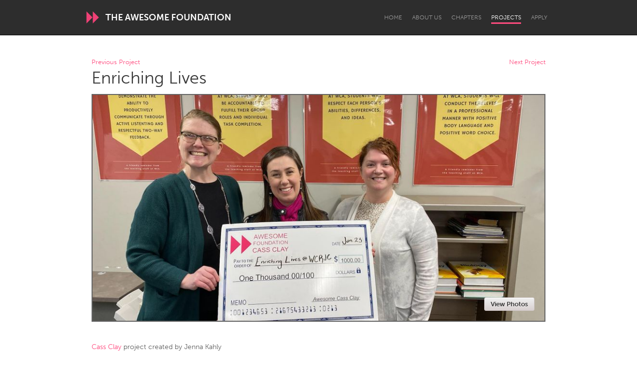

--- FILE ---
content_type: text/html; charset=utf-8
request_url: https://www.awesomefoundation.org/en/projects/213234-enriching-lives
body_size: 18664
content:
<!DOCTYPE html>
<html lang="en">
<head>
  <meta charset="utf-8" />
<script type="text/javascript">window.NREUM||(NREUM={});NREUM.info={"beacon":"bam.nr-data.net","errorBeacon":"bam.nr-data.net","licenseKey":"d79f2c3cc4","applicationID":"178643","transactionName":"IFYIFURcWgpVE0tTEw1dAwVpQ0QJWgQHQRVMSg4OQQ==","queueTime":1,"applicationTime":87,"agent":""}</script>
<script type="text/javascript">(window.NREUM||(NREUM={})).init={ajax:{deny_list:["bam.nr-data.net"]},feature_flags:["soft_nav"]};(window.NREUM||(NREUM={})).loader_config={licenseKey:"d79f2c3cc4",applicationID:"178643",browserID:"178695"};;/*! For license information please see nr-loader-rum-1.308.0.min.js.LICENSE.txt */
(()=>{var e,t,r={163:(e,t,r)=>{"use strict";r.d(t,{j:()=>E});var n=r(384),i=r(1741);var a=r(2555);r(860).K7.genericEvents;const s="experimental.resources",o="register",c=e=>{if(!e||"string"!=typeof e)return!1;try{document.createDocumentFragment().querySelector(e)}catch{return!1}return!0};var d=r(2614),u=r(944),l=r(8122);const f="[data-nr-mask]",g=e=>(0,l.a)(e,(()=>{const e={feature_flags:[],experimental:{allow_registered_children:!1,resources:!1},mask_selector:"*",block_selector:"[data-nr-block]",mask_input_options:{color:!1,date:!1,"datetime-local":!1,email:!1,month:!1,number:!1,range:!1,search:!1,tel:!1,text:!1,time:!1,url:!1,week:!1,textarea:!1,select:!1,password:!0}};return{ajax:{deny_list:void 0,block_internal:!0,enabled:!0,autoStart:!0},api:{get allow_registered_children(){return e.feature_flags.includes(o)||e.experimental.allow_registered_children},set allow_registered_children(t){e.experimental.allow_registered_children=t},duplicate_registered_data:!1},browser_consent_mode:{enabled:!1},distributed_tracing:{enabled:void 0,exclude_newrelic_header:void 0,cors_use_newrelic_header:void 0,cors_use_tracecontext_headers:void 0,allowed_origins:void 0},get feature_flags(){return e.feature_flags},set feature_flags(t){e.feature_flags=t},generic_events:{enabled:!0,autoStart:!0},harvest:{interval:30},jserrors:{enabled:!0,autoStart:!0},logging:{enabled:!0,autoStart:!0},metrics:{enabled:!0,autoStart:!0},obfuscate:void 0,page_action:{enabled:!0},page_view_event:{enabled:!0,autoStart:!0},page_view_timing:{enabled:!0,autoStart:!0},performance:{capture_marks:!1,capture_measures:!1,capture_detail:!0,resources:{get enabled(){return e.feature_flags.includes(s)||e.experimental.resources},set enabled(t){e.experimental.resources=t},asset_types:[],first_party_domains:[],ignore_newrelic:!0}},privacy:{cookies_enabled:!0},proxy:{assets:void 0,beacon:void 0},session:{expiresMs:d.wk,inactiveMs:d.BB},session_replay:{autoStart:!0,enabled:!1,preload:!1,sampling_rate:10,error_sampling_rate:100,collect_fonts:!1,inline_images:!1,fix_stylesheets:!0,mask_all_inputs:!0,get mask_text_selector(){return e.mask_selector},set mask_text_selector(t){c(t)?e.mask_selector="".concat(t,",").concat(f):""===t||null===t?e.mask_selector=f:(0,u.R)(5,t)},get block_class(){return"nr-block"},get ignore_class(){return"nr-ignore"},get mask_text_class(){return"nr-mask"},get block_selector(){return e.block_selector},set block_selector(t){c(t)?e.block_selector+=",".concat(t):""!==t&&(0,u.R)(6,t)},get mask_input_options(){return e.mask_input_options},set mask_input_options(t){t&&"object"==typeof t?e.mask_input_options={...t,password:!0}:(0,u.R)(7,t)}},session_trace:{enabled:!0,autoStart:!0},soft_navigations:{enabled:!0,autoStart:!0},spa:{enabled:!0,autoStart:!0},ssl:void 0,user_actions:{enabled:!0,elementAttributes:["id","className","tagName","type"]}}})());var p=r(6154),m=r(9324);let h=0;const v={buildEnv:m.F3,distMethod:m.Xs,version:m.xv,originTime:p.WN},b={consented:!1},y={appMetadata:{},get consented(){return this.session?.state?.consent||b.consented},set consented(e){b.consented=e},customTransaction:void 0,denyList:void 0,disabled:!1,harvester:void 0,isolatedBacklog:!1,isRecording:!1,loaderType:void 0,maxBytes:3e4,obfuscator:void 0,onerror:void 0,ptid:void 0,releaseIds:{},session:void 0,timeKeeper:void 0,registeredEntities:[],jsAttributesMetadata:{bytes:0},get harvestCount(){return++h}},_=e=>{const t=(0,l.a)(e,y),r=Object.keys(v).reduce((e,t)=>(e[t]={value:v[t],writable:!1,configurable:!0,enumerable:!0},e),{});return Object.defineProperties(t,r)};var w=r(5701);const x=e=>{const t=e.startsWith("http");e+="/",r.p=t?e:"https://"+e};var R=r(7836),k=r(3241);const A={accountID:void 0,trustKey:void 0,agentID:void 0,licenseKey:void 0,applicationID:void 0,xpid:void 0},S=e=>(0,l.a)(e,A),T=new Set;function E(e,t={},r,s){let{init:o,info:c,loader_config:d,runtime:u={},exposed:l=!0}=t;if(!c){const e=(0,n.pV)();o=e.init,c=e.info,d=e.loader_config}e.init=g(o||{}),e.loader_config=S(d||{}),c.jsAttributes??={},p.bv&&(c.jsAttributes.isWorker=!0),e.info=(0,a.D)(c);const f=e.init,m=[c.beacon,c.errorBeacon];T.has(e.agentIdentifier)||(f.proxy.assets&&(x(f.proxy.assets),m.push(f.proxy.assets)),f.proxy.beacon&&m.push(f.proxy.beacon),e.beacons=[...m],function(e){const t=(0,n.pV)();Object.getOwnPropertyNames(i.W.prototype).forEach(r=>{const n=i.W.prototype[r];if("function"!=typeof n||"constructor"===n)return;let a=t[r];e[r]&&!1!==e.exposed&&"micro-agent"!==e.runtime?.loaderType&&(t[r]=(...t)=>{const n=e[r](...t);return a?a(...t):n})})}(e),(0,n.US)("activatedFeatures",w.B)),u.denyList=[...f.ajax.deny_list||[],...f.ajax.block_internal?m:[]],u.ptid=e.agentIdentifier,u.loaderType=r,e.runtime=_(u),T.has(e.agentIdentifier)||(e.ee=R.ee.get(e.agentIdentifier),e.exposed=l,(0,k.W)({agentIdentifier:e.agentIdentifier,drained:!!w.B?.[e.agentIdentifier],type:"lifecycle",name:"initialize",feature:void 0,data:e.config})),T.add(e.agentIdentifier)}},384:(e,t,r)=>{"use strict";r.d(t,{NT:()=>s,US:()=>u,Zm:()=>o,bQ:()=>d,dV:()=>c,pV:()=>l});var n=r(6154),i=r(1863),a=r(1910);const s={beacon:"bam.nr-data.net",errorBeacon:"bam.nr-data.net"};function o(){return n.gm.NREUM||(n.gm.NREUM={}),void 0===n.gm.newrelic&&(n.gm.newrelic=n.gm.NREUM),n.gm.NREUM}function c(){let e=o();return e.o||(e.o={ST:n.gm.setTimeout,SI:n.gm.setImmediate||n.gm.setInterval,CT:n.gm.clearTimeout,XHR:n.gm.XMLHttpRequest,REQ:n.gm.Request,EV:n.gm.Event,PR:n.gm.Promise,MO:n.gm.MutationObserver,FETCH:n.gm.fetch,WS:n.gm.WebSocket},(0,a.i)(...Object.values(e.o))),e}function d(e,t){let r=o();r.initializedAgents??={},t.initializedAt={ms:(0,i.t)(),date:new Date},r.initializedAgents[e]=t}function u(e,t){o()[e]=t}function l(){return function(){let e=o();const t=e.info||{};e.info={beacon:s.beacon,errorBeacon:s.errorBeacon,...t}}(),function(){let e=o();const t=e.init||{};e.init={...t}}(),c(),function(){let e=o();const t=e.loader_config||{};e.loader_config={...t}}(),o()}},782:(e,t,r)=>{"use strict";r.d(t,{T:()=>n});const n=r(860).K7.pageViewTiming},860:(e,t,r)=>{"use strict";r.d(t,{$J:()=>u,K7:()=>c,P3:()=>d,XX:()=>i,Yy:()=>o,df:()=>a,qY:()=>n,v4:()=>s});const n="events",i="jserrors",a="browser/blobs",s="rum",o="browser/logs",c={ajax:"ajax",genericEvents:"generic_events",jserrors:i,logging:"logging",metrics:"metrics",pageAction:"page_action",pageViewEvent:"page_view_event",pageViewTiming:"page_view_timing",sessionReplay:"session_replay",sessionTrace:"session_trace",softNav:"soft_navigations",spa:"spa"},d={[c.pageViewEvent]:1,[c.pageViewTiming]:2,[c.metrics]:3,[c.jserrors]:4,[c.spa]:5,[c.ajax]:6,[c.sessionTrace]:7,[c.softNav]:8,[c.sessionReplay]:9,[c.logging]:10,[c.genericEvents]:11},u={[c.pageViewEvent]:s,[c.pageViewTiming]:n,[c.ajax]:n,[c.spa]:n,[c.softNav]:n,[c.metrics]:i,[c.jserrors]:i,[c.sessionTrace]:a,[c.sessionReplay]:a,[c.logging]:o,[c.genericEvents]:"ins"}},944:(e,t,r)=>{"use strict";r.d(t,{R:()=>i});var n=r(3241);function i(e,t){"function"==typeof console.debug&&(console.debug("New Relic Warning: https://github.com/newrelic/newrelic-browser-agent/blob/main/docs/warning-codes.md#".concat(e),t),(0,n.W)({agentIdentifier:null,drained:null,type:"data",name:"warn",feature:"warn",data:{code:e,secondary:t}}))}},1687:(e,t,r)=>{"use strict";r.d(t,{Ak:()=>d,Ze:()=>f,x3:()=>u});var n=r(3241),i=r(7836),a=r(3606),s=r(860),o=r(2646);const c={};function d(e,t){const r={staged:!1,priority:s.P3[t]||0};l(e),c[e].get(t)||c[e].set(t,r)}function u(e,t){e&&c[e]&&(c[e].get(t)&&c[e].delete(t),p(e,t,!1),c[e].size&&g(e))}function l(e){if(!e)throw new Error("agentIdentifier required");c[e]||(c[e]=new Map)}function f(e="",t="feature",r=!1){if(l(e),!e||!c[e].get(t)||r)return p(e,t);c[e].get(t).staged=!0,g(e)}function g(e){const t=Array.from(c[e]);t.every(([e,t])=>t.staged)&&(t.sort((e,t)=>e[1].priority-t[1].priority),t.forEach(([t])=>{c[e].delete(t),p(e,t)}))}function p(e,t,r=!0){const s=e?i.ee.get(e):i.ee,c=a.i.handlers;if(!s.aborted&&s.backlog&&c){if((0,n.W)({agentIdentifier:e,type:"lifecycle",name:"drain",feature:t}),r){const e=s.backlog[t],r=c[t];if(r){for(let t=0;e&&t<e.length;++t)m(e[t],r);Object.entries(r).forEach(([e,t])=>{Object.values(t||{}).forEach(t=>{t[0]?.on&&t[0]?.context()instanceof o.y&&t[0].on(e,t[1])})})}}s.isolatedBacklog||delete c[t],s.backlog[t]=null,s.emit("drain-"+t,[])}}function m(e,t){var r=e[1];Object.values(t[r]||{}).forEach(t=>{var r=e[0];if(t[0]===r){var n=t[1],i=e[3],a=e[2];n.apply(i,a)}})}},1738:(e,t,r)=>{"use strict";r.d(t,{U:()=>g,Y:()=>f});var n=r(3241),i=r(9908),a=r(1863),s=r(944),o=r(5701),c=r(3969),d=r(8362),u=r(860),l=r(4261);function f(e,t,r,a){const f=a||r;!f||f[e]&&f[e]!==d.d.prototype[e]||(f[e]=function(){(0,i.p)(c.xV,["API/"+e+"/called"],void 0,u.K7.metrics,r.ee),(0,n.W)({agentIdentifier:r.agentIdentifier,drained:!!o.B?.[r.agentIdentifier],type:"data",name:"api",feature:l.Pl+e,data:{}});try{return t.apply(this,arguments)}catch(e){(0,s.R)(23,e)}})}function g(e,t,r,n,s){const o=e.info;null===r?delete o.jsAttributes[t]:o.jsAttributes[t]=r,(s||null===r)&&(0,i.p)(l.Pl+n,[(0,a.t)(),t,r],void 0,"session",e.ee)}},1741:(e,t,r)=>{"use strict";r.d(t,{W:()=>a});var n=r(944),i=r(4261);class a{#e(e,...t){if(this[e]!==a.prototype[e])return this[e](...t);(0,n.R)(35,e)}addPageAction(e,t){return this.#e(i.hG,e,t)}register(e){return this.#e(i.eY,e)}recordCustomEvent(e,t){return this.#e(i.fF,e,t)}setPageViewName(e,t){return this.#e(i.Fw,e,t)}setCustomAttribute(e,t,r){return this.#e(i.cD,e,t,r)}noticeError(e,t){return this.#e(i.o5,e,t)}setUserId(e,t=!1){return this.#e(i.Dl,e,t)}setApplicationVersion(e){return this.#e(i.nb,e)}setErrorHandler(e){return this.#e(i.bt,e)}addRelease(e,t){return this.#e(i.k6,e,t)}log(e,t){return this.#e(i.$9,e,t)}start(){return this.#e(i.d3)}finished(e){return this.#e(i.BL,e)}recordReplay(){return this.#e(i.CH)}pauseReplay(){return this.#e(i.Tb)}addToTrace(e){return this.#e(i.U2,e)}setCurrentRouteName(e){return this.#e(i.PA,e)}interaction(e){return this.#e(i.dT,e)}wrapLogger(e,t,r){return this.#e(i.Wb,e,t,r)}measure(e,t){return this.#e(i.V1,e,t)}consent(e){return this.#e(i.Pv,e)}}},1863:(e,t,r)=>{"use strict";function n(){return Math.floor(performance.now())}r.d(t,{t:()=>n})},1910:(e,t,r)=>{"use strict";r.d(t,{i:()=>a});var n=r(944);const i=new Map;function a(...e){return e.every(e=>{if(i.has(e))return i.get(e);const t="function"==typeof e?e.toString():"",r=t.includes("[native code]"),a=t.includes("nrWrapper");return r||a||(0,n.R)(64,e?.name||t),i.set(e,r),r})}},2555:(e,t,r)=>{"use strict";r.d(t,{D:()=>o,f:()=>s});var n=r(384),i=r(8122);const a={beacon:n.NT.beacon,errorBeacon:n.NT.errorBeacon,licenseKey:void 0,applicationID:void 0,sa:void 0,queueTime:void 0,applicationTime:void 0,ttGuid:void 0,user:void 0,account:void 0,product:void 0,extra:void 0,jsAttributes:{},userAttributes:void 0,atts:void 0,transactionName:void 0,tNamePlain:void 0};function s(e){try{return!!e.licenseKey&&!!e.errorBeacon&&!!e.applicationID}catch(e){return!1}}const o=e=>(0,i.a)(e,a)},2614:(e,t,r)=>{"use strict";r.d(t,{BB:()=>s,H3:()=>n,g:()=>d,iL:()=>c,tS:()=>o,uh:()=>i,wk:()=>a});const n="NRBA",i="SESSION",a=144e5,s=18e5,o={STARTED:"session-started",PAUSE:"session-pause",RESET:"session-reset",RESUME:"session-resume",UPDATE:"session-update"},c={SAME_TAB:"same-tab",CROSS_TAB:"cross-tab"},d={OFF:0,FULL:1,ERROR:2}},2646:(e,t,r)=>{"use strict";r.d(t,{y:()=>n});class n{constructor(e){this.contextId=e}}},2843:(e,t,r)=>{"use strict";r.d(t,{G:()=>a,u:()=>i});var n=r(3878);function i(e,t=!1,r,i){(0,n.DD)("visibilitychange",function(){if(t)return void("hidden"===document.visibilityState&&e());e(document.visibilityState)},r,i)}function a(e,t,r){(0,n.sp)("pagehide",e,t,r)}},3241:(e,t,r)=>{"use strict";r.d(t,{W:()=>a});var n=r(6154);const i="newrelic";function a(e={}){try{n.gm.dispatchEvent(new CustomEvent(i,{detail:e}))}catch(e){}}},3606:(e,t,r)=>{"use strict";r.d(t,{i:()=>a});var n=r(9908);a.on=s;var i=a.handlers={};function a(e,t,r,a){s(a||n.d,i,e,t,r)}function s(e,t,r,i,a){a||(a="feature"),e||(e=n.d);var s=t[a]=t[a]||{};(s[r]=s[r]||[]).push([e,i])}},3878:(e,t,r)=>{"use strict";function n(e,t){return{capture:e,passive:!1,signal:t}}function i(e,t,r=!1,i){window.addEventListener(e,t,n(r,i))}function a(e,t,r=!1,i){document.addEventListener(e,t,n(r,i))}r.d(t,{DD:()=>a,jT:()=>n,sp:()=>i})},3969:(e,t,r)=>{"use strict";r.d(t,{TZ:()=>n,XG:()=>o,rs:()=>i,xV:()=>s,z_:()=>a});const n=r(860).K7.metrics,i="sm",a="cm",s="storeSupportabilityMetrics",o="storeEventMetrics"},4234:(e,t,r)=>{"use strict";r.d(t,{W:()=>a});var n=r(7836),i=r(1687);class a{constructor(e,t){this.agentIdentifier=e,this.ee=n.ee.get(e),this.featureName=t,this.blocked=!1}deregisterDrain(){(0,i.x3)(this.agentIdentifier,this.featureName)}}},4261:(e,t,r)=>{"use strict";r.d(t,{$9:()=>d,BL:()=>o,CH:()=>g,Dl:()=>_,Fw:()=>y,PA:()=>h,Pl:()=>n,Pv:()=>k,Tb:()=>l,U2:()=>a,V1:()=>R,Wb:()=>x,bt:()=>b,cD:()=>v,d3:()=>w,dT:()=>c,eY:()=>p,fF:()=>f,hG:()=>i,k6:()=>s,nb:()=>m,o5:()=>u});const n="api-",i="addPageAction",a="addToTrace",s="addRelease",o="finished",c="interaction",d="log",u="noticeError",l="pauseReplay",f="recordCustomEvent",g="recordReplay",p="register",m="setApplicationVersion",h="setCurrentRouteName",v="setCustomAttribute",b="setErrorHandler",y="setPageViewName",_="setUserId",w="start",x="wrapLogger",R="measure",k="consent"},5289:(e,t,r)=>{"use strict";r.d(t,{GG:()=>s,Qr:()=>c,sB:()=>o});var n=r(3878),i=r(6389);function a(){return"undefined"==typeof document||"complete"===document.readyState}function s(e,t){if(a())return e();const r=(0,i.J)(e),s=setInterval(()=>{a()&&(clearInterval(s),r())},500);(0,n.sp)("load",r,t)}function o(e){if(a())return e();(0,n.DD)("DOMContentLoaded",e)}function c(e){if(a())return e();(0,n.sp)("popstate",e)}},5607:(e,t,r)=>{"use strict";r.d(t,{W:()=>n});const n=(0,r(9566).bz)()},5701:(e,t,r)=>{"use strict";r.d(t,{B:()=>a,t:()=>s});var n=r(3241);const i=new Set,a={};function s(e,t){const r=t.agentIdentifier;a[r]??={},e&&"object"==typeof e&&(i.has(r)||(t.ee.emit("rumresp",[e]),a[r]=e,i.add(r),(0,n.W)({agentIdentifier:r,loaded:!0,drained:!0,type:"lifecycle",name:"load",feature:void 0,data:e})))}},6154:(e,t,r)=>{"use strict";r.d(t,{OF:()=>c,RI:()=>i,WN:()=>u,bv:()=>a,eN:()=>l,gm:()=>s,mw:()=>o,sb:()=>d});var n=r(1863);const i="undefined"!=typeof window&&!!window.document,a="undefined"!=typeof WorkerGlobalScope&&("undefined"!=typeof self&&self instanceof WorkerGlobalScope&&self.navigator instanceof WorkerNavigator||"undefined"!=typeof globalThis&&globalThis instanceof WorkerGlobalScope&&globalThis.navigator instanceof WorkerNavigator),s=i?window:"undefined"!=typeof WorkerGlobalScope&&("undefined"!=typeof self&&self instanceof WorkerGlobalScope&&self||"undefined"!=typeof globalThis&&globalThis instanceof WorkerGlobalScope&&globalThis),o=Boolean("hidden"===s?.document?.visibilityState),c=/iPad|iPhone|iPod/.test(s.navigator?.userAgent),d=c&&"undefined"==typeof SharedWorker,u=((()=>{const e=s.navigator?.userAgent?.match(/Firefox[/\s](\d+\.\d+)/);Array.isArray(e)&&e.length>=2&&e[1]})(),Date.now()-(0,n.t)()),l=()=>"undefined"!=typeof PerformanceNavigationTiming&&s?.performance?.getEntriesByType("navigation")?.[0]?.responseStart},6389:(e,t,r)=>{"use strict";function n(e,t=500,r={}){const n=r?.leading||!1;let i;return(...r)=>{n&&void 0===i&&(e.apply(this,r),i=setTimeout(()=>{i=clearTimeout(i)},t)),n||(clearTimeout(i),i=setTimeout(()=>{e.apply(this,r)},t))}}function i(e){let t=!1;return(...r)=>{t||(t=!0,e.apply(this,r))}}r.d(t,{J:()=>i,s:()=>n})},6630:(e,t,r)=>{"use strict";r.d(t,{T:()=>n});const n=r(860).K7.pageViewEvent},7699:(e,t,r)=>{"use strict";r.d(t,{It:()=>a,KC:()=>o,No:()=>i,qh:()=>s});var n=r(860);const i=16e3,a=1e6,s="SESSION_ERROR",o={[n.K7.logging]:!0,[n.K7.genericEvents]:!1,[n.K7.jserrors]:!1,[n.K7.ajax]:!1}},7836:(e,t,r)=>{"use strict";r.d(t,{P:()=>o,ee:()=>c});var n=r(384),i=r(8990),a=r(2646),s=r(5607);const o="nr@context:".concat(s.W),c=function e(t,r){var n={},s={},u={},l=!1;try{l=16===r.length&&d.initializedAgents?.[r]?.runtime.isolatedBacklog}catch(e){}var f={on:p,addEventListener:p,removeEventListener:function(e,t){var r=n[e];if(!r)return;for(var i=0;i<r.length;i++)r[i]===t&&r.splice(i,1)},emit:function(e,r,n,i,a){!1!==a&&(a=!0);if(c.aborted&&!i)return;t&&a&&t.emit(e,r,n);var o=g(n);m(e).forEach(e=>{e.apply(o,r)});var d=v()[s[e]];d&&d.push([f,e,r,o]);return o},get:h,listeners:m,context:g,buffer:function(e,t){const r=v();if(t=t||"feature",f.aborted)return;Object.entries(e||{}).forEach(([e,n])=>{s[n]=t,t in r||(r[t]=[])})},abort:function(){f._aborted=!0,Object.keys(f.backlog).forEach(e=>{delete f.backlog[e]})},isBuffering:function(e){return!!v()[s[e]]},debugId:r,backlog:l?{}:t&&"object"==typeof t.backlog?t.backlog:{},isolatedBacklog:l};return Object.defineProperty(f,"aborted",{get:()=>{let e=f._aborted||!1;return e||(t&&(e=t.aborted),e)}}),f;function g(e){return e&&e instanceof a.y?e:e?(0,i.I)(e,o,()=>new a.y(o)):new a.y(o)}function p(e,t){n[e]=m(e).concat(t)}function m(e){return n[e]||[]}function h(t){return u[t]=u[t]||e(f,t)}function v(){return f.backlog}}(void 0,"globalEE"),d=(0,n.Zm)();d.ee||(d.ee=c)},8122:(e,t,r)=>{"use strict";r.d(t,{a:()=>i});var n=r(944);function i(e,t){try{if(!e||"object"!=typeof e)return(0,n.R)(3);if(!t||"object"!=typeof t)return(0,n.R)(4);const r=Object.create(Object.getPrototypeOf(t),Object.getOwnPropertyDescriptors(t)),a=0===Object.keys(r).length?e:r;for(let s in a)if(void 0!==e[s])try{if(null===e[s]){r[s]=null;continue}Array.isArray(e[s])&&Array.isArray(t[s])?r[s]=Array.from(new Set([...e[s],...t[s]])):"object"==typeof e[s]&&"object"==typeof t[s]?r[s]=i(e[s],t[s]):r[s]=e[s]}catch(e){r[s]||(0,n.R)(1,e)}return r}catch(e){(0,n.R)(2,e)}}},8362:(e,t,r)=>{"use strict";r.d(t,{d:()=>a});var n=r(9566),i=r(1741);class a extends i.W{agentIdentifier=(0,n.LA)(16)}},8374:(e,t,r)=>{r.nc=(()=>{try{return document?.currentScript?.nonce}catch(e){}return""})()},8990:(e,t,r)=>{"use strict";r.d(t,{I:()=>i});var n=Object.prototype.hasOwnProperty;function i(e,t,r){if(n.call(e,t))return e[t];var i=r();if(Object.defineProperty&&Object.keys)try{return Object.defineProperty(e,t,{value:i,writable:!0,enumerable:!1}),i}catch(e){}return e[t]=i,i}},9324:(e,t,r)=>{"use strict";r.d(t,{F3:()=>i,Xs:()=>a,xv:()=>n});const n="1.308.0",i="PROD",a="CDN"},9566:(e,t,r)=>{"use strict";r.d(t,{LA:()=>o,bz:()=>s});var n=r(6154);const i="xxxxxxxx-xxxx-4xxx-yxxx-xxxxxxxxxxxx";function a(e,t){return e?15&e[t]:16*Math.random()|0}function s(){const e=n.gm?.crypto||n.gm?.msCrypto;let t,r=0;return e&&e.getRandomValues&&(t=e.getRandomValues(new Uint8Array(30))),i.split("").map(e=>"x"===e?a(t,r++).toString(16):"y"===e?(3&a()|8).toString(16):e).join("")}function o(e){const t=n.gm?.crypto||n.gm?.msCrypto;let r,i=0;t&&t.getRandomValues&&(r=t.getRandomValues(new Uint8Array(e)));const s=[];for(var o=0;o<e;o++)s.push(a(r,i++).toString(16));return s.join("")}},9908:(e,t,r)=>{"use strict";r.d(t,{d:()=>n,p:()=>i});var n=r(7836).ee.get("handle");function i(e,t,r,i,a){a?(a.buffer([e],i),a.emit(e,t,r)):(n.buffer([e],i),n.emit(e,t,r))}}},n={};function i(e){var t=n[e];if(void 0!==t)return t.exports;var a=n[e]={exports:{}};return r[e](a,a.exports,i),a.exports}i.m=r,i.d=(e,t)=>{for(var r in t)i.o(t,r)&&!i.o(e,r)&&Object.defineProperty(e,r,{enumerable:!0,get:t[r]})},i.f={},i.e=e=>Promise.all(Object.keys(i.f).reduce((t,r)=>(i.f[r](e,t),t),[])),i.u=e=>"nr-rum-1.308.0.min.js",i.o=(e,t)=>Object.prototype.hasOwnProperty.call(e,t),e={},t="NRBA-1.308.0.PROD:",i.l=(r,n,a,s)=>{if(e[r])e[r].push(n);else{var o,c;if(void 0!==a)for(var d=document.getElementsByTagName("script"),u=0;u<d.length;u++){var l=d[u];if(l.getAttribute("src")==r||l.getAttribute("data-webpack")==t+a){o=l;break}}if(!o){c=!0;var f={296:"sha512-+MIMDsOcckGXa1EdWHqFNv7P+JUkd5kQwCBr3KE6uCvnsBNUrdSt4a/3/L4j4TxtnaMNjHpza2/erNQbpacJQA=="};(o=document.createElement("script")).charset="utf-8",i.nc&&o.setAttribute("nonce",i.nc),o.setAttribute("data-webpack",t+a),o.src=r,0!==o.src.indexOf(window.location.origin+"/")&&(o.crossOrigin="anonymous"),f[s]&&(o.integrity=f[s])}e[r]=[n];var g=(t,n)=>{o.onerror=o.onload=null,clearTimeout(p);var i=e[r];if(delete e[r],o.parentNode&&o.parentNode.removeChild(o),i&&i.forEach(e=>e(n)),t)return t(n)},p=setTimeout(g.bind(null,void 0,{type:"timeout",target:o}),12e4);o.onerror=g.bind(null,o.onerror),o.onload=g.bind(null,o.onload),c&&document.head.appendChild(o)}},i.r=e=>{"undefined"!=typeof Symbol&&Symbol.toStringTag&&Object.defineProperty(e,Symbol.toStringTag,{value:"Module"}),Object.defineProperty(e,"__esModule",{value:!0})},i.p="https://js-agent.newrelic.com/",(()=>{var e={374:0,840:0};i.f.j=(t,r)=>{var n=i.o(e,t)?e[t]:void 0;if(0!==n)if(n)r.push(n[2]);else{var a=new Promise((r,i)=>n=e[t]=[r,i]);r.push(n[2]=a);var s=i.p+i.u(t),o=new Error;i.l(s,r=>{if(i.o(e,t)&&(0!==(n=e[t])&&(e[t]=void 0),n)){var a=r&&("load"===r.type?"missing":r.type),s=r&&r.target&&r.target.src;o.message="Loading chunk "+t+" failed: ("+a+": "+s+")",o.name="ChunkLoadError",o.type=a,o.request=s,n[1](o)}},"chunk-"+t,t)}};var t=(t,r)=>{var n,a,[s,o,c]=r,d=0;if(s.some(t=>0!==e[t])){for(n in o)i.o(o,n)&&(i.m[n]=o[n]);if(c)c(i)}for(t&&t(r);d<s.length;d++)a=s[d],i.o(e,a)&&e[a]&&e[a][0](),e[a]=0},r=self["webpackChunk:NRBA-1.308.0.PROD"]=self["webpackChunk:NRBA-1.308.0.PROD"]||[];r.forEach(t.bind(null,0)),r.push=t.bind(null,r.push.bind(r))})(),(()=>{"use strict";i(8374);var e=i(8362),t=i(860);const r=Object.values(t.K7);var n=i(163);var a=i(9908),s=i(1863),o=i(4261),c=i(1738);var d=i(1687),u=i(4234),l=i(5289),f=i(6154),g=i(944),p=i(384);const m=e=>f.RI&&!0===e?.privacy.cookies_enabled;function h(e){return!!(0,p.dV)().o.MO&&m(e)&&!0===e?.session_trace.enabled}var v=i(6389),b=i(7699);class y extends u.W{constructor(e,t){super(e.agentIdentifier,t),this.agentRef=e,this.abortHandler=void 0,this.featAggregate=void 0,this.loadedSuccessfully=void 0,this.onAggregateImported=new Promise(e=>{this.loadedSuccessfully=e}),this.deferred=Promise.resolve(),!1===e.init[this.featureName].autoStart?this.deferred=new Promise((t,r)=>{this.ee.on("manual-start-all",(0,v.J)(()=>{(0,d.Ak)(e.agentIdentifier,this.featureName),t()}))}):(0,d.Ak)(e.agentIdentifier,t)}importAggregator(e,t,r={}){if(this.featAggregate)return;const n=async()=>{let n;await this.deferred;try{if(m(e.init)){const{setupAgentSession:t}=await i.e(296).then(i.bind(i,3305));n=t(e)}}catch(e){(0,g.R)(20,e),this.ee.emit("internal-error",[e]),(0,a.p)(b.qh,[e],void 0,this.featureName,this.ee)}try{if(!this.#t(this.featureName,n,e.init))return(0,d.Ze)(this.agentIdentifier,this.featureName),void this.loadedSuccessfully(!1);const{Aggregate:i}=await t();this.featAggregate=new i(e,r),e.runtime.harvester.initializedAggregates.push(this.featAggregate),this.loadedSuccessfully(!0)}catch(e){(0,g.R)(34,e),this.abortHandler?.(),(0,d.Ze)(this.agentIdentifier,this.featureName,!0),this.loadedSuccessfully(!1),this.ee&&this.ee.abort()}};f.RI?(0,l.GG)(()=>n(),!0):n()}#t(e,r,n){if(this.blocked)return!1;switch(e){case t.K7.sessionReplay:return h(n)&&!!r;case t.K7.sessionTrace:return!!r;default:return!0}}}var _=i(6630),w=i(2614),x=i(3241);class R extends y{static featureName=_.T;constructor(e){var t;super(e,_.T),this.setupInspectionEvents(e.agentIdentifier),t=e,(0,c.Y)(o.Fw,function(e,r){"string"==typeof e&&("/"!==e.charAt(0)&&(e="/"+e),t.runtime.customTransaction=(r||"http://custom.transaction")+e,(0,a.p)(o.Pl+o.Fw,[(0,s.t)()],void 0,void 0,t.ee))},t),this.importAggregator(e,()=>i.e(296).then(i.bind(i,3943)))}setupInspectionEvents(e){const t=(t,r)=>{t&&(0,x.W)({agentIdentifier:e,timeStamp:t.timeStamp,loaded:"complete"===t.target.readyState,type:"window",name:r,data:t.target.location+""})};(0,l.sB)(e=>{t(e,"DOMContentLoaded")}),(0,l.GG)(e=>{t(e,"load")}),(0,l.Qr)(e=>{t(e,"navigate")}),this.ee.on(w.tS.UPDATE,(t,r)=>{(0,x.W)({agentIdentifier:e,type:"lifecycle",name:"session",data:r})})}}class k extends e.d{constructor(e){var t;(super(),f.gm)?(this.features={},(0,p.bQ)(this.agentIdentifier,this),this.desiredFeatures=new Set(e.features||[]),this.desiredFeatures.add(R),(0,n.j)(this,e,e.loaderType||"agent"),t=this,(0,c.Y)(o.cD,function(e,r,n=!1){if("string"==typeof e){if(["string","number","boolean"].includes(typeof r)||null===r)return(0,c.U)(t,e,r,o.cD,n);(0,g.R)(40,typeof r)}else(0,g.R)(39,typeof e)},t),function(e){(0,c.Y)(o.Dl,function(t,r=!1){if("string"!=typeof t&&null!==t)return void(0,g.R)(41,typeof t);const n=e.info.jsAttributes["enduser.id"];r&&null!=n&&n!==t?(0,a.p)(o.Pl+"setUserIdAndResetSession",[t],void 0,"session",e.ee):(0,c.U)(e,"enduser.id",t,o.Dl,!0)},e)}(this),function(e){(0,c.Y)(o.nb,function(t){if("string"==typeof t||null===t)return(0,c.U)(e,"application.version",t,o.nb,!1);(0,g.R)(42,typeof t)},e)}(this),function(e){(0,c.Y)(o.d3,function(){e.ee.emit("manual-start-all")},e)}(this),function(e){(0,c.Y)(o.Pv,function(t=!0){if("boolean"==typeof t){if((0,a.p)(o.Pl+o.Pv,[t],void 0,"session",e.ee),e.runtime.consented=t,t){const t=e.features.page_view_event;t.onAggregateImported.then(e=>{const r=t.featAggregate;e&&!r.sentRum&&r.sendRum()})}}else(0,g.R)(65,typeof t)},e)}(this),this.run()):(0,g.R)(21)}get config(){return{info:this.info,init:this.init,loader_config:this.loader_config,runtime:this.runtime}}get api(){return this}run(){try{const e=function(e){const t={};return r.forEach(r=>{t[r]=!!e[r]?.enabled}),t}(this.init),n=[...this.desiredFeatures];n.sort((e,r)=>t.P3[e.featureName]-t.P3[r.featureName]),n.forEach(r=>{if(!e[r.featureName]&&r.featureName!==t.K7.pageViewEvent)return;if(r.featureName===t.K7.spa)return void(0,g.R)(67);const n=function(e){switch(e){case t.K7.ajax:return[t.K7.jserrors];case t.K7.sessionTrace:return[t.K7.ajax,t.K7.pageViewEvent];case t.K7.sessionReplay:return[t.K7.sessionTrace];case t.K7.pageViewTiming:return[t.K7.pageViewEvent];default:return[]}}(r.featureName).filter(e=>!(e in this.features));n.length>0&&(0,g.R)(36,{targetFeature:r.featureName,missingDependencies:n}),this.features[r.featureName]=new r(this)})}catch(e){(0,g.R)(22,e);for(const e in this.features)this.features[e].abortHandler?.();const t=(0,p.Zm)();delete t.initializedAgents[this.agentIdentifier]?.features,delete this.sharedAggregator;return t.ee.get(this.agentIdentifier).abort(),!1}}}var A=i(2843),S=i(782);class T extends y{static featureName=S.T;constructor(e){super(e,S.T),f.RI&&((0,A.u)(()=>(0,a.p)("docHidden",[(0,s.t)()],void 0,S.T,this.ee),!0),(0,A.G)(()=>(0,a.p)("winPagehide",[(0,s.t)()],void 0,S.T,this.ee)),this.importAggregator(e,()=>i.e(296).then(i.bind(i,2117))))}}var E=i(3969);class I extends y{static featureName=E.TZ;constructor(e){super(e,E.TZ),f.RI&&document.addEventListener("securitypolicyviolation",e=>{(0,a.p)(E.xV,["Generic/CSPViolation/Detected"],void 0,this.featureName,this.ee)}),this.importAggregator(e,()=>i.e(296).then(i.bind(i,9623)))}}new k({features:[R,T,I],loaderType:"lite"})})()})();</script>
  <title>Enriching Lives - The Awesome Foundation</title>
  <link rel="stylesheet" href="//d13mwkvpspjvzo.cloudfront.net/assets/application-e9f76864737f1580342d03535054e9b41f016286aab3c39778aa09c80770c183.css" media="all" />
  <meta name="csrf-param" content="authenticity_token" />
<meta name="csrf-token" content="jJapno3AVpX8yrXdjxqVO7xHR0ZZToIZULxFeHGFFeYGZ454-z01Bp8EYaRPb45JqaeeFO8jJ2-rU1mfG51E_w" />
  <meta name="viewport" content="width=device-width, initial-scale=1" />
  <meta name="description" content="We would like to purchase high interest books, games, enrichment activity materials and fidgets for the youth staying at the West Central Regional ..." />
  <meta property="og:description" content="We would like to purchase high interest books, games, enrichment activity materials and fidgets for the youth staying at the West Central Regional ..." />
  <meta property="og:image" content="https://af-production.s3.amazonaws.com/photos/images/350606/original/-5692863458944739459.jpg" />
  <meta property="og:title" content="Enriching Lives" />
  <meta property="og:url" content="https://www.awesomefoundation.org/en/projects/213234-enriching-lives" />
  <meta property="og:type" content="website" />

    <link rel="alternate" hreflang="bg" href="https://www.awesomefoundation.org/bg/projects/213234-enriching-lives" />
  <link rel="alternate" hreflang="en" href="https://www.awesomefoundation.org/en/projects/213234-enriching-lives" />
  <link rel="alternate" hreflang="es" href="https://www.awesomefoundation.org/es/projects/213234-enriching-lives" />
  <link rel="alternate" hreflang="fr" href="https://www.awesomefoundation.org/fr/projects/213234-enriching-lives" />
  <link rel="alternate" hreflang="hy" href="https://www.awesomefoundation.org/hy/projects/213234-enriching-lives" />
  <link rel="alternate" hreflang="nl" href="https://www.awesomefoundation.org/nl/projects/213234-enriching-lives" />
  <link rel="alternate" hreflang="pt" href="https://www.awesomefoundation.org/pt/projects/213234-enriching-lives" />
  <link rel="alternate" hreflang="ru" href="https://www.awesomefoundation.org/ru/projects/213234-enriching-lives" />


  <link rel="stylesheet" href="//netdna.bootstrapcdn.com/font-awesome/3.2.1/css/font-awesome.css" />

  <script type="importmap" data-turbo-track="reload">{
  "imports": {
    "application": "//d13mwkvpspjvzo.cloudfront.net/assets/application-f7e27b5f7866aac46a78f7066150e2e8fdb26c52f2e8b467dd416a0925c7dcbb.js",
    "@hotwired/stimulus": "//d13mwkvpspjvzo.cloudfront.net/assets/stimulus.min-bdd9dc2dcfc49cfe42b56df286fe64763f3a9ba47cdf5d07f3ce6432aae5f186.js",
    "@hotwired/stimulus-loading": "//d13mwkvpspjvzo.cloudfront.net/assets/stimulus-loading-86ded16e57558f2a207eab234db8adb17ba36c0331e772a43d0c7ab9a52c69b8.js",
    "@hotwired/turbo-rails": "//d13mwkvpspjvzo.cloudfront.net/assets/turbo.min-65f4e7548942c48fc910b1ffd609da994ea821e1fc5ee8c0443ccea649976c79.js",
    "controllers/application": "//d13mwkvpspjvzo.cloudfront.net/assets/controllers/application-7d22cb2366d6dc02ef394b5515bc918d2f7d8dc4b29b96fc3e576eeb2ce22745.js",
    "controllers/hamburger_controller": "//d13mwkvpspjvzo.cloudfront.net/assets/controllers/hamburger_controller-55f2a419d05971e86a288e00fa673851fea28b691d2d3072bc68bce1e2731a22.js",
    "controllers": "//d13mwkvpspjvzo.cloudfront.net/assets/controllers/index-17cfa6e20c097c57d1fc79226f1f9896693147a065bff1a92f5978474832f281.js",
    "controllers/js_controller": "//d13mwkvpspjvzo.cloudfront.net/assets/controllers/js_controller-775492a89a922796c9945f0b22f199ac6977e4287c63a11b4c592f0cd9f616c7.js",
    "controllers/jump_controller": "//d13mwkvpspjvzo.cloudfront.net/assets/controllers/jump_controller-9972363d226cf1f358abcba2ec162e2d34ecb9ca741add659af8b3ec8fff68bc.js",
    "controllers/menu_toggle_controller": "//d13mwkvpspjvzo.cloudfront.net/assets/controllers/menu_toggle_controller-56396f5e4e26aeb5d0e1c91a0bfbfa54bc34a7f843e5b0fe679a7f3cc9225832.js",
    "controllers/metadata_controller": "//d13mwkvpspjvzo.cloudfront.net/assets/controllers/metadata_controller-75478afd6bec04bec908cdb9550f4cf598e104b7c1c68008964db1d3f7f8b4e7.js",
    "controllers/revealer_controller": "//d13mwkvpspjvzo.cloudfront.net/assets/controllers/revealer_controller-5052cc3a11c45fb9b943bb3826ceb54f4dde3f8da3495fecb14ba54f674bf25d.js",
    "controllers/toggler_controller": "//d13mwkvpspjvzo.cloudfront.net/assets/controllers/toggler_controller-ee68199b81af92a3d57d99bcefb70237d4283b1baa17ad02c222ce68b13fa02e.js"
  }
}</script>
<link rel="modulepreload" href="//d13mwkvpspjvzo.cloudfront.net/assets/application-f7e27b5f7866aac46a78f7066150e2e8fdb26c52f2e8b467dd416a0925c7dcbb.js">
<link rel="modulepreload" href="//d13mwkvpspjvzo.cloudfront.net/assets/stimulus.min-bdd9dc2dcfc49cfe42b56df286fe64763f3a9ba47cdf5d07f3ce6432aae5f186.js">
<link rel="modulepreload" href="//d13mwkvpspjvzo.cloudfront.net/assets/stimulus-loading-86ded16e57558f2a207eab234db8adb17ba36c0331e772a43d0c7ab9a52c69b8.js">
<link rel="modulepreload" href="//d13mwkvpspjvzo.cloudfront.net/assets/turbo.min-65f4e7548942c48fc910b1ffd609da994ea821e1fc5ee8c0443ccea649976c79.js">
<link rel="modulepreload" href="//d13mwkvpspjvzo.cloudfront.net/assets/controllers/application-7d22cb2366d6dc02ef394b5515bc918d2f7d8dc4b29b96fc3e576eeb2ce22745.js">
<link rel="modulepreload" href="//d13mwkvpspjvzo.cloudfront.net/assets/controllers/hamburger_controller-55f2a419d05971e86a288e00fa673851fea28b691d2d3072bc68bce1e2731a22.js">
<link rel="modulepreload" href="//d13mwkvpspjvzo.cloudfront.net/assets/controllers/index-17cfa6e20c097c57d1fc79226f1f9896693147a065bff1a92f5978474832f281.js">
<link rel="modulepreload" href="//d13mwkvpspjvzo.cloudfront.net/assets/controllers/js_controller-775492a89a922796c9945f0b22f199ac6977e4287c63a11b4c592f0cd9f616c7.js">
<link rel="modulepreload" href="//d13mwkvpspjvzo.cloudfront.net/assets/controllers/jump_controller-9972363d226cf1f358abcba2ec162e2d34ecb9ca741add659af8b3ec8fff68bc.js">
<link rel="modulepreload" href="//d13mwkvpspjvzo.cloudfront.net/assets/controllers/menu_toggle_controller-56396f5e4e26aeb5d0e1c91a0bfbfa54bc34a7f843e5b0fe679a7f3cc9225832.js">
<link rel="modulepreload" href="//d13mwkvpspjvzo.cloudfront.net/assets/controllers/metadata_controller-75478afd6bec04bec908cdb9550f4cf598e104b7c1c68008964db1d3f7f8b4e7.js">
<link rel="modulepreload" href="//d13mwkvpspjvzo.cloudfront.net/assets/controllers/revealer_controller-5052cc3a11c45fb9b943bb3826ceb54f4dde3f8da3495fecb14ba54f674bf25d.js">
<link rel="modulepreload" href="//d13mwkvpspjvzo.cloudfront.net/assets/controllers/toggler_controller-ee68199b81af92a3d57d99bcefb70237d4283b1baa17ad02c222ce68b13fa02e.js">
<script type="module">import "application"</script>

  <script type="text/javascript" src="https://use.typekit.com/xhz4kzm.js"></script>
  <script type="text/javascript">try{Typekit.load();}catch(e){}</script>
  <!--[if lt IE 9]>
  <script src="//html5shim.googlecode.com/svn/trunk/html5.js"></script>
  <![endif]-->

  
</head>
<body class="funded_projects funded_projects-show" data-controller="js">
  <div id="site-container" class="flexbox vertical stretch">
    <header class="main" id="header">
  <nav>
    <a class="logo" href="/en">
      <img class="fast-forward" alt="" src="//d13mwkvpspjvzo.cloudfront.net/assets/logo-81528950a209e164d10dfbc844a9e9cc1fdb174a3c1ecd7565c5abaca1d1d2c8.png" />
      <h1>The Awesome Foundation</h1>
</a>    <button class="hamburger" data-controller="hamburger" data-action="click->hamburger#toggle"></button>
    <ol class="flexbox horizontal">
      <li><a class="home" href="/en">Home</a></li>
      <li><a class="about_us" href="/en/about_us">About Us</a></li>
      <li><a class="chapters" data-controller="menu-toggle" data-menu-toggle-target-value=".chapter-menu" data-action="click-&gt;menu-toggle#toggle" href="/en/chapters">Chapters</a></li>
      <li><a class="funded_projects" href="/en/projects">Projects</a></li>
      <li><a class="apply" href="/en/submissions/new">Apply</a></li>
    </ol>
  </nav>
</header>

<section class="chapter-menu flexbox vertical center">
  <div class="inner-wrapper">
    <h1>Awesome Everywhere!</h1>
    <section class="chapters in-menu flexbox horizontal wrap">
          <article class="country">
            <h3>Worldwide</h3>
            <div class="flexbox horizontal wrap">
        <p><a href="/en/chapters/conservationandclimate">Conservation and Climate</a></p>
        <p><a href="/en/chapters/disability">Disability</a></p>
        <p><a href="/en/chapters/dragondreaming">Dragon Dreaming</a></p>
        <p><a href="/en/chapters/onthewater">On the Water</a></p>
              </div>
            </article>
          <article class="country">
            <h3>Armenia</h3>
            <div class="flexbox horizontal wrap">
        <p><a href="/en/chapters/javakhk">Javakhk</a></p>
        <p><a href="/en/chapters/yerevan">Yerevan</a></p>
              </div>
            </article>
          <article class="country">
            <h3>Australia</h3>
            <div class="flexbox horizontal wrap">
        <p><a href="/en/chapters/adelaide">Adelaide</a></p>
        <p><a href="/en/chapters/fleurieu">Fleurieu</a></p>
        <p><a href="/en/chapters/lakemac">Lake Mac</a></p>
        <p><a href="/en/chapters/lowerhunter">Lower Hunter</a></p>
        <p><a href="/en/chapters/newcastle">Newcastle</a></p>
        <p><a href="/en/chapters/sydney">Sydney</a></p>
              </div>
            </article>
          <article class="country">
            <h3>Canada</h3>
            <div class="flexbox horizontal wrap">
        <p><a href="/en/chapters/amherstburg">Amherstburg</a></p>
        <p><a href="/en/chapters/kingston-on">Kingston</a></p>
        <p><a href="/en/chapters/kitchener-waterloo">Kitchener-Waterloo</a></p>
        <p><a href="/en/chapters/newglasgow">New Glasgow</a></p>
        <p><a href="/en/chapters/newmarket-ontario">Newmarket</a></p>
        <p><a href="/en/chapters/ottawa">Ottawa</a></p>
        <p><a href="/en/chapters/southshore">South Shore</a></p>
        <p><a href="/en/chapters/toronto">Toronto</a></p>
              </div>
            </article>
          <article class="country">
            <h3>Malaysia</h3>
            <div class="flexbox horizontal wrap">
        <p><a href="/en/chapters/kualalumpur">Kuala Lumpur</a></p>
              </div>
            </article>
          <article class="country">
            <h3>Netherlands</h3>
            <div class="flexbox horizontal wrap">
        <p><a href="/en/chapters/leiden">Leiden</a></p>
        <p><a href="/en/chapters/rotterdam">Rotterdam</a></p>
        <p><a href="/en/chapters/utrecht">Utrecht</a></p>
              </div>
            </article>
          <article class="country">
            <h3>Qatar</h3>
            <div class="flexbox horizontal wrap">
        <p><a href="/en/chapters/qatar">Qatar</a></p>
              </div>
            </article>
          <article class="country">
            <h3>Singapore</h3>
            <div class="flexbox horizontal wrap">
        <p><a href="/en/chapters/singapore">Singapore</a></p>
              </div>
            </article>
          <article class="country">
            <h3>United Kingdom</h3>
            <div class="flexbox horizontal wrap">
        <p><a href="/en/chapters/glasgow">Glasgow</a></p>
              </div>
            </article>
          <article class="country">
            <h3>United States</h3>
            <div class="flexbox horizontal wrap">
        <p><a href="/en/chapters/ann-arbor">Ann Arbor, MI</a></p>
        <p><a href="/en/chapters/austin">Austin, TX</a></p>
        <p><a href="/en/chapters/baltimore">Baltimore, MD</a></p>
        <p><a href="/en/chapters/boston">Boston, MA</a></p>
        <p><a href="/en/chapters/burlingamesanmateo">Burlingame-San Mateo, CA</a></p>
        <p><a href="/en/chapters/cassclay">Cass Clay</a></p>
        <p><a href="/en/chapters/chicago">Chicago, IL</a></p>
        <p><a href="/en/chapters/cleveland">Cleveland, OH</a></p>
        <p><a href="/en/chapters/detroit">Detroit, MI</a></p>
        <p><a href="/en/chapters/durham">Durham, NC</a></p>
        <p><a href="/en/chapters/gainesville">Gainesville, FL</a></p>
        <p><a href="/en/chapters/georgetown">Georgetown, MA</a></p>
        <p><a href="/en/chapters/gloucester">Gloucester, MA</a></p>
        <p><a href="/en/chapters/hamilton-wenham">Hamilton-Wenham, MA</a></p>
        <p><a href="/en/chapters/ipswich">Ipswich, MA</a></p>
        <p><a href="/en/chapters/los-angeles">Los Angeles, CA</a></p>
        <p><a href="/en/chapters/miami">Miami, FL</a></p>
        <p><a href="/en/chapters/nyc">New York City, NY</a></p>
        <p><a href="/en/chapters/newburgh">Newburgh, NY</a></p>
        <p><a href="/en/chapters/newburyport">Newburyport, MA</a></p>
        <p><a href="/en/chapters/northminneapolis">North Minneapolis, MN</a></p>
        <p><a href="/en/chapters/oahu">Oahu, HI</a></p>
        <p><a href="/en/chapters/orlando">Orlando, FL</a></p>
        <p><a href="/en/chapters/philadelphia">Philadelphia, PA</a></p>
        <p><a href="/en/chapters/pittsburgh">Pittsburgh, PA</a></p>
        <p><a href="/en/chapters/portland">Portland, OR</a></p>
        <p><a href="/en/chapters/poughkeepsie">Poughkeepsie, NY</a></p>
        <p><a href="/en/chapters/rhodeisland">Rhode Island</a></p>
        <p><a href="/en/chapters/rockport">Rockport, MA</a></p>
        <p><a href="/en/chapters/sanantonio">San Antonio, TX</a></p>
        <p><a href="/en/chapters/sf">San Francisco, CA</a></p>
        <p><a href="/en/chapters/sanjose">San Jose, CA</a></p>
        <p><a href="/en/chapters/santacruz">Santa Cruz, CA</a></p>
        <p><a href="/en/chapters/seattle">Seattle, WA</a></p>
        <p><a href="/en/chapters/southbend">South Bend, IN</a></p>
        <p><a href="/en/chapters/stpaul">St. Paul, MN</a></p>
        <p><a href="/en/chapters/statecollege">State College, PA</a></p>
        <p><a href="/en/chapters/dc">Washington, DC</a></p>
        <p><a href="/en/chapters/westminster">Westminster, MD</a></p>
      </div>
      </article>
    </section>
  </div>
</section>

    <div class="flexbox vertical center">
      <div id="main-container" class="flexbox vertical stretch">
        <section class="container-wrapper flexbox vertical center">
          <section class="container">
            <div id="flash">
</div>

            
<header class="project">
    <div class="prev-next-links">
      <a class="prev-project" href="/en/projects/214072-spud-impact">Previous Project</a>
      <a class="next-project" href="/en/projects/209822-red-river-valley-kids-read">Next Project</a>
    </div>
  <h1>Enriching Lives</h1>
</header>

<section id="project-gallery" class="flexbox horizontal">
    <div class="image large-rectangle " data-src="//d2r8ik3tdu68jx.cloudfront.net/_aJee_ze0NgmYp4W6ktyUtO9_w8z4CuQhdZCGfE2kLM/rs:fill:2000:/format:jpg/plain/https%3A%2F%2Faf-production.s3.amazonaws.com%2Fphotos%2Fimages%2F350606%2Foriginal%2F-5692863458944739459.jpg" data-sub-html="">
  <img src="//d2r8ik3tdu68jx.cloudfront.net/xVMQNbViizoPqxn8tsxE3oaOU-I-QMsbdHA3b1jRdoI/rs:fill:940:470:1/format:jpg/plain/https%3A%2F%2Faf-production.s3.amazonaws.com%2Fphotos%2Fimages%2F350606%2Foriginal%2F-5692863458944739459.jpg" />
</div>
    <a id="launch-gallery" class="view-photos" href="#">View Photos</a>
</section>

<section class="project-details">
  <section class="meta-data">
    <p><span class='chapter-name'><a href="/en/chapters/cassclay">Cass Clay</a></span> project created by <span class='project-starter'>Jenna Kahly</span></p>
    <div class="addthis_toolbox addthis_default_style ">
      <a class="addthis_button_twitter"></a>
      <a class="addthis_button_facebook"></a>
      <a class="addthis_button_compact"></a>
      <a class="addthis_counter addthis_bubble_style"></a>
    </div>
    <script type="text/javascript" src="https://s7.addthis.com/js/250/addthis_widget.js#pubid=ra-4f46fdff2154a73e"></script>
  </section>

  <div class="flexbox horizontal wrap justify-space-between">
    <section class="project-description">
        <p>We would like to purchase high interest books, games, enrichment activity materials and fidgets for the youth staying at the West Central Regional Juvenile Center (WCRJC). The current selection of books was described by a teen recently living there as “Chicken Soup books and about a million bibles.” Staff and youth will work together to identify their priority needs and wants and an Amazon wishlist will be created. We would like to purchase complete series of popular titles to create a collection of books more representative of the backgrounds and interests of the youth living there. There is also a high need for fidgets and other calming tools to be used by neurodiverse residents as well as games and supplies for art and other enrichment activities. The West Central Regional Juvenile Center (WCRJC) serves all genders and includes a 55 bed secure facility, and 25 bed non-secure care program. The center is located in Moorhead, Minnesota and provides services for juveniles with behavioral, protection, dependency, and delinquency issues. Programs include secure detention, secure residential, non-secure detention / Social Service emergency placement, and Community Living Independent Programming and Skills (CLIPS).</p>


    </section>

    <section class="project-side-bar flexbox vertical flex-1">
      <article class="project-state">
          <div class="state funded">
            <p>Funded by <span class='chapter-name'>Cass Clay</span> <span class="funded-on">(January 2023)</span></p>
          </div>
      </article>

        <article class="project-site-link">
          <a href="https://claycountymn.gov/414/West-Central-Regional-Juvenile-Center?fbclid=IwAR2ePEosMz9BQ9lK-4uCLotn4FwtLq4h_xC6MJq_u6Re560HBEiROFjoMnQ">
            Visit this project's web site
            <span>→</span>
</a>        </article>

    </section>
  </div>
  
</section>


          </section>
        </section>
      </div>
    <footer>
  <p>
    <a href="/en/about_us">About &amp; Contact</a>
    <a href="/en/faq">FAQ</a>

    <a target="_blank" href="https://twitter.com/awesomefound"><i class="icon-twitter" title="Twitter"></i></a>
    <a target="_blank" href="https://www.facebook.com/awesomefoundation"><i class="icon-facebook" title="Facebook"></i></a>

      <a href="/en/sign_in">Sign in</a>
  </p>

  <p>
    <a href="/bg/projects/213234-enriching-lives">Български</a>
    <a href="/en/projects/213234-enriching-lives">English</a>
    <a href="/es/projects/213234-enriching-lives">Español</a>
    <a href="/fr/projects/213234-enriching-lives">Français</a>
    <a href="/hy/projects/213234-enriching-lives">ՀԱՅԵՐԵՆ</a>
    <a href="/nl/projects/213234-enriching-lives">Nederlands</a>
    <a href="/pt/projects/213234-enriching-lives">Português</a>
    <a href="/ru/projects/213234-enriching-lives">Русский</a>
  </p>
</footer>

    </div>
    <script>
window.awesomeEnvironment = {}
</script>

<script src="//d13mwkvpspjvzo.cloudfront.net/assets/application-js-3908a4c37be594cf615641a808d73472be71364e8fe2de788e083aff17f8b91e.js"></script>

<script type="text/javascript">

  var _gaq = _gaq || [];
  _gaq.push(['_setAccount', 'UA-9594800-1']);
  _gaq.push(['_trackPageview']);

  (function() {
    var ga = document.createElement('script'); ga.type = 'text/javascript'; ga.async = true;
    ga.src = ('https:' == document.location.protocol ? 'https://ssl' : 'http://www') + '.google-analytics.com/ga.js';
    var s = document.getElementsByTagName('script')[0]; s.parentNode.insertBefore(ga, s);
  })();

</script>



<script>
  lightGallery(document.getElementById('project-gallery'), {selector: '.image', download: false});
</script>



  </div>  
</body>
</html>
